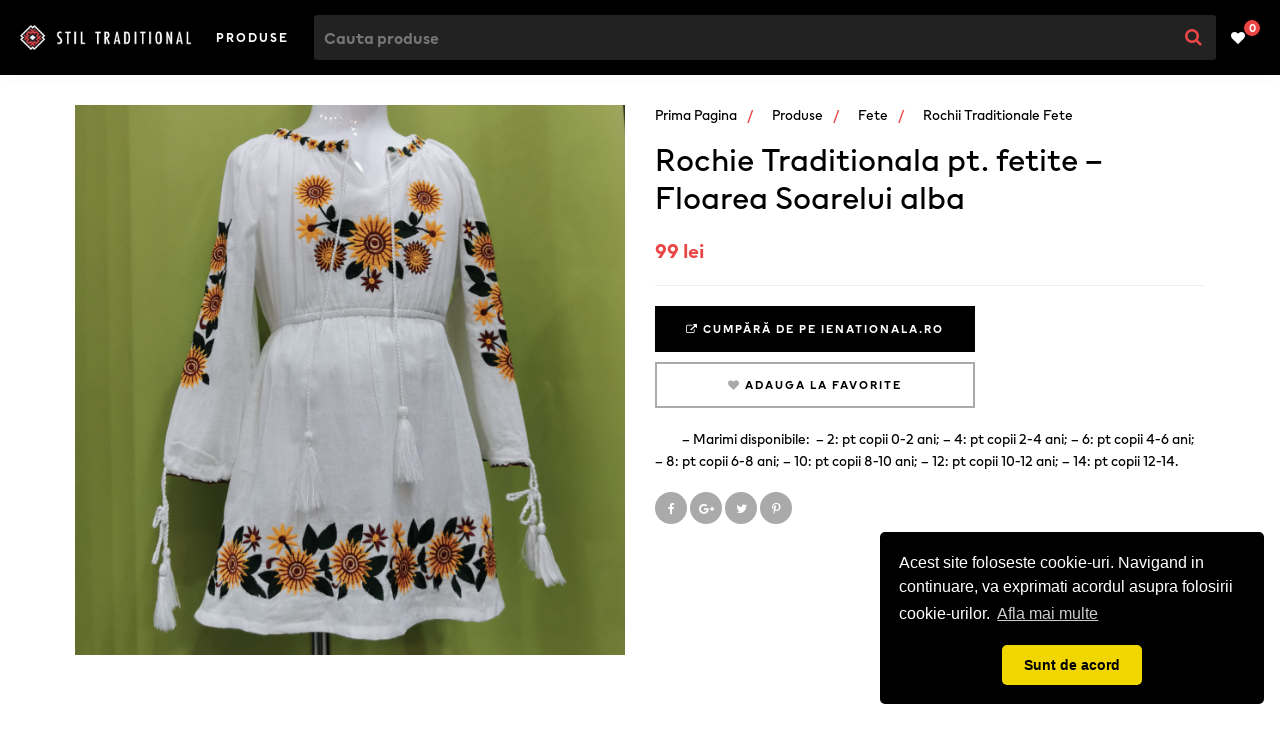

--- FILE ---
content_type: text/html; charset=UTF-8
request_url: https://stiltraditional.com/produse/rochie-traditionala-pt-fetite-floarea-soarelui-alba/
body_size: 15545
content:
<!doctype html><html lang="ro-RO" prefix="og: https://ogp.me/ns#"><head><meta http-equiv="Content-Type" content="text/html; charset=UTF-8"><meta name="viewport" content="width=device-width, initial-scale=1.0, maximum-scale=1.0"><meta name="theme-color" content="#000000"><title>Rochie Traditionala Pt. Fetite - Floarea Soarelui Alba | Colecția 2025 | Stil Tradițional</title><link data-asynced="1" as="style" onload="this.onload=null;this.rel='stylesheet'"  href="https://cdnjs.cloudflare.com/ajax/libs/font-awesome/4.7.0/css/font-awesome.css" rel="preload"><noscript><link href="https://cdnjs.cloudflare.com/ajax/libs/font-awesome/4.7.0/css/font-awesome.css" rel="stylesheet"></noscript><link data-asynced="1" as="style" onload="this.onload=null;this.rel='stylesheet'"  href="https://cdnjs.cloudflare.com/ajax/libs/owl-carousel/1.3.3/owl.carousel.min.css" rel="preload"><noscript><link href="https://cdnjs.cloudflare.com/ajax/libs/owl-carousel/1.3.3/owl.carousel.min.css" rel="stylesheet"></noscript> <script src="https://cdnjs.cloudflare.com/ajax/libs/jquery/3.2.1/jquery.min.js"></script> <script src="https://cdnjs.cloudflare.com/ajax/libs/owl-carousel/1.3.3/owl.carousel.min.js"></script> <meta name="description" content="         - Marimi disponibile:  - 2: pt copii 0-2 ani; - 4: pt copii 2-4 ani; - 6: pt copii 4-6 ani; - 8: pt copii 6-8 ani; - 10: pt copii 8-10 ani; - 12: pt copii 10-12 ani; - 14: pt copii 12-14."/><meta name="robots" content="follow, index, max-snippet:-1, max-video-preview:-1, max-image-preview:large"/><link rel="canonical" href="https://stiltraditional.com/produse/rochie-traditionala-pt-fetite-floarea-soarelui-alba/" /><meta property="og:locale" content="ro_RO" /><meta property="og:type" content="article" /><meta property="og:title" content="Rochie Traditionala Pt. Fetite - Floarea Soarelui Alba | Colecția 2025 | Stil Tradițional" /><meta property="og:description" content="         - Marimi disponibile:  - 2: pt copii 0-2 ani; - 4: pt copii 2-4 ani; - 6: pt copii 4-6 ani; - 8: pt copii 6-8 ani; - 10: pt copii 8-10 ani; - 12: pt copii 10-12 ani; - 14: pt copii 12-14." /><meta property="og:url" content="https://stiltraditional.com/produse/rochie-traditionala-pt-fetite-floarea-soarelui-alba/" /><meta property="og:site_name" content="Stil Tradițional" /><meta property="article:publisher" content="https://www.facebook.com/stiltraditionalcom" /><meta property="og:image" content="https://stiltraditional.com/wp-content/uploads/2020/02/rochie-traditionala-pt-fetite-floarea-soarelui-alba-scaled.jpg" /><meta property="og:image:secure_url" content="https://stiltraditional.com/wp-content/uploads/2020/02/rochie-traditionala-pt-fetite-floarea-soarelui-alba-scaled.jpg" /><meta property="og:image:width" content="768" /><meta property="og:image:height" content="768" /><meta property="og:image:alt" content="Rochie Traditionala pt. fetite - Floarea Soarelui alba" /><meta property="og:image:type" content="image/jpeg" /><meta name="twitter:card" content="summary_large_image" /><meta name="twitter:title" content="Rochie Traditionala Pt. Fetite - Floarea Soarelui Alba | Colecția 2025 | Stil Tradițional" /><meta name="twitter:description" content="         - Marimi disponibile:  - 2: pt copii 0-2 ani; - 4: pt copii 2-4 ani; - 6: pt copii 4-6 ani; - 8: pt copii 6-8 ani; - 10: pt copii 8-10 ani; - 12: pt copii 10-12 ani; - 14: pt copii 12-14." /><meta name="twitter:image" content="https://stiltraditional.com/wp-content/uploads/2020/02/rochie-traditionala-pt-fetite-floarea-soarelui-alba-scaled.jpg" /><meta name="twitter:label1" content="Written by" /><meta name="twitter:data1" content="mariuca" /><meta name="twitter:label2" content="Time to read" /><meta name="twitter:data2" content="Less than a minute" /> <script type="application/ld+json" class="rank-math-schema">{"@context":"https://schema.org","@graph":[{"@type":"BreadcrumbList","@id":"https://stiltraditional.com/produse/rochie-traditionala-pt-fetite-floarea-soarelui-alba/#breadcrumb","itemListElement":[{"@type":"ListItem","position":"1","item":{"@id":"https://stiltraditional.com","name":"Prima pagina"}},{"@type":"ListItem","position":"2","item":{"@id":"https://stiltraditional.com/produse/","name":"Produse"}},{"@type":"ListItem","position":"3","item":{"@id":"https://stiltraditional.com/categorie/fete/","name":"Fete"}},{"@type":"ListItem","position":"4","item":{"@id":"https://stiltraditional.com/categorie/rochii-traditionale-fete/","name":"Rochii traditionale Fete"}},{"@type":"ListItem","position":"5","item":{"@id":"https://stiltraditional.com/produse/rochie-traditionala-pt-fetite-floarea-soarelui-alba/","name":"Rochie Traditionala pt. fetite &#8211; Floarea Soarelui alba"}}]}]}</script> <link rel="alternate" type="application/rss+xml" title="Flux comentarii Stil Tradițional &raquo; Rochie Traditionala pt. fetite &#8211; Floarea Soarelui alba" href="https://stiltraditional.com/produse/rochie-traditionala-pt-fetite-floarea-soarelui-alba/feed/" /><link rel="alternate" title="oEmbed (JSON)" type="application/json+oembed" href="https://stiltraditional.com/wp-json/oembed/1.0/embed?url=https%3A%2F%2Fstiltraditional.com%2Fproduse%2Frochie-traditionala-pt-fetite-floarea-soarelui-alba%2F" /><link rel="alternate" title="oEmbed (XML)" type="text/xml+oembed" href="https://stiltraditional.com/wp-json/oembed/1.0/embed?url=https%3A%2F%2Fstiltraditional.com%2Fproduse%2Frochie-traditionala-pt-fetite-floarea-soarelui-alba%2F&#038;format=xml" /><style id='wp-img-auto-sizes-contain-inline-css' type='text/css'>img:is([sizes=auto i],[sizes^="auto," i]){contain-intrinsic-size:3000px 1500px}
/*# sourceURL=wp-img-auto-sizes-contain-inline-css */</style><style id="litespeed-ccss">@media screen{*{-webkit-box-sizing:border-box;-moz-box-sizing:border-box;box-sizing:border-box;margin:0;padding:0}*:before,*:after{-webkit-box-sizing:border-box;-moz-box-sizing:border-box;box-sizing:border-box}html{overflow-y:scroll}body{font:14px HMSans,Arial,Helvetica,sans-serif;color:#000;background:#fff;font-weight:400}a{text-decoration:none;color:#000;outline:none}ul{list-style:none}input{font:16px HMSans,Arial,Helvetica,sans-serif;color:#000}.wrapper{margin:0 auto;padding:0 20px}.section_title{font-size:26px;margin-bottom:0;font-weight:400;text-align:center}.subsection_title{font-size:20px;margin-bottom:20px}.main_header{padding:15px 20px;background:#000;position:relative;box-shadow:0 2px 15px rgba(0,0,0,.03);z-index:2}.header_wrapper{-webkit-align-items:center;-ms-flex-align:center;align-items:center;display:-webkit-flex;display:-ms-flexbox;display:flex;-webkit-flex-flow:row wrap;-ms-flex-flow:row wrap;flex-flow:row wrap}.header_wrapper .col{flex-grow:1;-webkit-flex-grow:1;-ms-flex-grow:1}.header_wrapper .col_logo{order:1;-webkit-order:1;-ms-order:1}.header_wrapper .col_cat{order:2;-webkit-order:2;-ms-order:2;text-align:center;padding:0 15px}.header_wrapper .col_search{order:4;-webkit-order:4;-ms-order:4;flex-basis:100%;-webkit-flex-basis:100%;-ms-flex-basis:100%;padding-top:5px}.header_wrapper .col_wishlist{order:3;-webkit-order:3;-ms-order:3}.header_wrapper .logo a{display:block;font-size:16px;letter-spacing:4px;line-height:24px;text-transform:uppercase;color:#fff}.header_wrapper .logo img{display:block;width:100%;height:auto}.header_wrapper .search_form{background:#222;border-radius:3px;overflow:hidden;position:relative}.header_wrapper .search_form input.text{width:100%;font-size:16px;font-weight:700;padding:10px 60px 10px 10px;border:none;background:0 0;outline:none;height:45px;color:#fff}.header_wrapper .search_form button.btn{position:absolute;right:0;top:0;display:block!important;font-size:18px;border:none;background:0 0;color:#1b1bed;width:45px;height:45px}.header_wrapper .wishlist_link{display:block;float:right;position:relative;padding-right:15px;color:#fff}.header_wrapper .wishlist_link .simplefavorites-user-count{font-size:11px;line-height:1;font-weight:700;color:#fff;border-radius:50%;background:#1b1bed;position:absolute;right:0;top:-8px;width:16px;height:16px;text-align:center;padding-top:3px}.main-nav{text-align:center;white-space:nowrap}.main-nav>.menu-item{display:inline-block}.main-nav>.menu-item>a{display:inline-block;padding:13px 10px;font-size:12px;text-transform:uppercase;letter-spacing:2px;font-weight:700;color:#fff}.main-nav>.menu-item>.sub-menu{position:absolute;top:100%;left:0;width:100%;background:#fff;display:none;z-index:99999;padding:10px 20px 20px;box-shadow:0 15px 20px rgba(0,0,0,.1);text-align:left}.main-nav>.menu-item>.sub-menu>.menu-item{width:50%}.main-nav>.menu-item>.sub-menu>.menu-item>a{display:block;background:#fff;padding:15px 10px;position:relative}.main-nav>.menu-item>.sub-menu>.menu-item.menu-item-has-children>a:after{display:inline-block;content:"\f0da";color:#e1e1e1;position:absolute;right:10px;top:50%;margin-top:-8px;z-index:9;font:normal normal normal 16px/1 FontAwesome;text-rendering:auto;-webkit-font-smoothing:antialiased}.main-nav>.menu-item>.sub-menu>.menu-item>.sub-menu{display:none;position:absolute;left:50%;right:20px;bottom:20px;top:10px;padding:10px;overflow:auto;background:#fff;border:1px solid #e3e3e3}.main-nav>.menu-item>.sub-menu>.menu-item>.sub-menu>.menu-item>a{display:block;padding:5px 10px}.list_products{padding:20px 0 30px}.breadcrumbs{font-size:14px;margin-bottom:10px}.breadcrumbs a{display:inline-block;text-transform:capitalize}.breadcrumbs a:after{display:inline-block;content:"/";color:#1b1bed;padding:0 10px}.breadcrumbs a:last-child:after{display:none}.list_products .wrapper_products{margin:-10px;margin-bottom:20px}.list_products .wrapper_products:after{display:block;content:"";clear:both;height:0}.list_products .product{float:left;position:relative;padding:10px;width:50%}.list_products .thumb{display:block;overflow:hidden;position:relative;padding-bottom:149%;height:0;border:1px solid #f4f4f4;border-bottom:none}.list_products .thumb:after{display:block;content:"";position:absolute;left:0;top:0;right:0;bottom:0;background:rgba(0,0,0,.03)}.list_products .thumb img{display:block;position:absolute;left:50%;top:50%;height:auto;max-width:100%;-webkit-transform:translate(-50%,-50%);transform:translate(-50%,-50%)}.list_products .product .meta .text{display:none}.product_single{padding:30px 20px}.product_single:after{display:block;content:"";height:0;clear:both}.product_single .left{margin-bottom:30px;position:relative}.product_single .image{margin:-30px -20px 0}.product_single .image .wp-post-image{max-width:100%;height:auto;display:block;margin:0 auto}.product_single .section_title{margin-bottom:5px;text-align:center;line-height:1.2}.product_single .price{font-weight:700;color:#1b1bed;margin-bottom:20px;font-size:20px}.product_single .price .old_price{color:#000;text-decoration:line-through}.product_single .brand{margin-bottom:20px}.product_single .cta{margin-bottom:10px;padding-top:20px;border-top:1px solid #efefef;text-align:center}.product_single .cta a{color:#fff;display:block;background:#000;padding:15px 30px;font-size:11px;text-transform:uppercase;letter-spacing:2px;font-weight:700}.product_single .cta_second{margin-bottom:20px;text-align:center}.product_single .cta_second a{color:#000;display:block;background:#fff;padding:13px 30px;font-size:11px;text-transform:uppercase;letter-spacing:2px;font-weight:700;border:2px solid #aaa}.product_single .cta_second .fa{color:#aaa}.product_single .entry .description{margin-bottom:20px;display:block}.product_single .entry p{margin-bottom:20px;line-height:1.6}.product_single .social_share .social_icon{background:#aaa;border-radius:50%;width:32px;height:32px;color:#fff;text-align:center;display:inline-block;padding-top:8px;font-size:12px}@media (min-width:768px){.wrapper{width:728px}.section_title{font-size:32px}.header_wrapper{-webkit-flex-flow:row nowrap;-ms-flex-flow:row nowrap;flex-flow:row nowrap}.header_wrapper .col{flex-grow:0;-webkit-flex-grow:0;-ms-flex-grow:0}.header_wrapper .col_search{order:3;-webkit-order:3;-ms-order:3;flex-grow:2;-webkit-flex-grow:2;-ms-flex-grow:2;padding-top:0;padding-right:15px}.header_wrapper .col_wishlist{order:4;-webkit-order:4;-ms-order:4}.main-nav>.menu-item>.sub-menu>.menu-item{width:300px}.main-nav>.menu-item>.sub-menu>.menu-item>.sub-menu{left:320px;padding:20px;width:calc(100% - 340px);max-width:890px;right:auto;-webkit-column-count:3;-moz-column-count:3;column-count:3}.list_products .product{width:33.33%}.breadcrumbs{margin-bottom:15px}.product_single{padding:30px 20px}.product_single .left{margin-bottom:0;float:left;width:50%;padding-right:15px}.product_single .right{float:right;width:50%;padding-left:15px}.product_single .image{margin:0}.product_single .cta a{max-width:320px}.product_single .cta_second a{max-width:320px}}@media (min-width:1024px){.wrapper{width:980px}.list_products .product{width:25%}}@media (min-width:1200px){.wrapper{width:1170px}.list_products{padding:40px 0}}}.fa{display:inline-block;font:normal normal normal 14px/1 FontAwesome;font-size:inherit;text-rendering:auto;-webkit-font-smoothing:antialiased;-moz-osx-font-smoothing:grayscale}.fa-search:before{content:"\f002"}.fa-heart:before{content:"\f004"}.fa-external-link:before{content:"\f08e"}.fa-twitter:before{content:"\f099"}.fa-facebook:before{content:"\f09a"}.fa-google-plus:before{content:"\f0d5"}.fa-pinterest-p:before{content:"\f231"}ul{box-sizing:border-box}:root{--wp--preset--font-size--normal:16px;--wp--preset--font-size--huge:42px}body{--wp--preset--color--black:#000;--wp--preset--color--cyan-bluish-gray:#abb8c3;--wp--preset--color--white:#fff;--wp--preset--color--pale-pink:#f78da7;--wp--preset--color--vivid-red:#cf2e2e;--wp--preset--color--luminous-vivid-orange:#ff6900;--wp--preset--color--luminous-vivid-amber:#fcb900;--wp--preset--color--light-green-cyan:#7bdcb5;--wp--preset--color--vivid-green-cyan:#00d084;--wp--preset--color--pale-cyan-blue:#8ed1fc;--wp--preset--color--vivid-cyan-blue:#0693e3;--wp--preset--color--vivid-purple:#9b51e0;--wp--preset--gradient--vivid-cyan-blue-to-vivid-purple:linear-gradient(135deg,rgba(6,147,227,1) 0%,#9b51e0 100%);--wp--preset--gradient--light-green-cyan-to-vivid-green-cyan:linear-gradient(135deg,#7adcb4 0%,#00d082 100%);--wp--preset--gradient--luminous-vivid-amber-to-luminous-vivid-orange:linear-gradient(135deg,rgba(252,185,0,1) 0%,rgba(255,105,0,1) 100%);--wp--preset--gradient--luminous-vivid-orange-to-vivid-red:linear-gradient(135deg,rgba(255,105,0,1) 0%,#cf2e2e 100%);--wp--preset--gradient--very-light-gray-to-cyan-bluish-gray:linear-gradient(135deg,#eee 0%,#a9b8c3 100%);--wp--preset--gradient--cool-to-warm-spectrum:linear-gradient(135deg,#4aeadc 0%,#9778d1 20%,#cf2aba 40%,#ee2c82 60%,#fb6962 80%,#fef84c 100%);--wp--preset--gradient--blush-light-purple:linear-gradient(135deg,#ffceec 0%,#9896f0 100%);--wp--preset--gradient--blush-bordeaux:linear-gradient(135deg,#fecda5 0%,#fe2d2d 50%,#6b003e 100%);--wp--preset--gradient--luminous-dusk:linear-gradient(135deg,#ffcb70 0%,#c751c0 50%,#4158d0 100%);--wp--preset--gradient--pale-ocean:linear-gradient(135deg,#fff5cb 0%,#b6e3d4 50%,#33a7b5 100%);--wp--preset--gradient--electric-grass:linear-gradient(135deg,#caf880 0%,#71ce7e 100%);--wp--preset--gradient--midnight:linear-gradient(135deg,#020381 0%,#2874fc 100%);--wp--preset--font-size--small:13px;--wp--preset--font-size--medium:20px;--wp--preset--font-size--large:36px;--wp--preset--font-size--x-large:42px;--wp--preset--spacing--20:.44rem;--wp--preset--spacing--30:.67rem;--wp--preset--spacing--40:1rem;--wp--preset--spacing--50:1.5rem;--wp--preset--spacing--60:2.25rem;--wp--preset--spacing--70:3.38rem;--wp--preset--spacing--80:5.06rem;--wp--preset--shadow--natural:6px 6px 9px rgba(0,0,0,.2);--wp--preset--shadow--deep:12px 12px 50px rgba(0,0,0,.4);--wp--preset--shadow--sharp:6px 6px 0px rgba(0,0,0,.2);--wp--preset--shadow--outlined:6px 6px 0px -3px rgba(255,255,255,1),6px 6px rgba(0,0,0,1);--wp--preset--shadow--crisp:6px 6px 0px rgba(0,0,0,1)}.header_wrapper .wishlist_link .simplefavorites-user-count{background-color:#ea4646}.header_wrapper .search_form button.btn,.breadcrumbs a:after,.product_single .price{color:#ea4646}</style><link rel="preload" data-asynced="1" data-optimized="2" as="style" onload="this.onload=null;this.rel='stylesheet'" href="https://stiltraditional.com/wp-content/litespeed/css/a6c8b76205982ed7d695acdaa0af1aaa.css?ver=87663" /><script>!function(a){"use strict";var b=function(b,c,d){function e(a){return h.body?a():void setTimeout(function(){e(a)})}function f(){i.addEventListener&&i.removeEventListener("load",f),i.media=d||"all"}var g,h=a.document,i=h.createElement("link");if(c)g=c;else{var j=(h.body||h.getElementsByTagName("head")[0]).childNodes;g=j[j.length-1]}var k=h.styleSheets;i.rel="stylesheet",i.href=b,i.media="only x",e(function(){g.parentNode.insertBefore(i,c?g:g.nextSibling)});var l=function(a){for(var b=i.href,c=k.length;c--;)if(k[c].href===b)return a();setTimeout(function(){l(a)})};return i.addEventListener&&i.addEventListener("load",f),i.onloadcssdefined=l,l(f),i};"undefined"!=typeof exports?exports.loadCSS=b:a.loadCSS=b}("undefined"!=typeof global?global:this);!function(a){if(a.loadCSS){var b=loadCSS.relpreload={};if(b.support=function(){try{return a.document.createElement("link").relList.supports("preload")}catch(b){return!1}},b.poly=function(){for(var b=a.document.getElementsByTagName("link"),c=0;c<b.length;c++){var d=b[c];"preload"===d.rel&&"style"===d.getAttribute("as")&&(a.loadCSS(d.href,d,d.getAttribute("media")),d.rel=null)}},!b.support()){b.poly();var c=a.setInterval(b.poly,300);a.addEventListener&&a.addEventListener("load",function(){b.poly(),a.clearInterval(c)}),a.attachEvent&&a.attachEvent("onload",function(){a.clearInterval(c)})}}}(this);</script> <style id='global-styles-inline-css' type='text/css'>:root{--wp--preset--aspect-ratio--square: 1;--wp--preset--aspect-ratio--4-3: 4/3;--wp--preset--aspect-ratio--3-4: 3/4;--wp--preset--aspect-ratio--3-2: 3/2;--wp--preset--aspect-ratio--2-3: 2/3;--wp--preset--aspect-ratio--16-9: 16/9;--wp--preset--aspect-ratio--9-16: 9/16;--wp--preset--color--black: #000000;--wp--preset--color--cyan-bluish-gray: #abb8c3;--wp--preset--color--white: #ffffff;--wp--preset--color--pale-pink: #f78da7;--wp--preset--color--vivid-red: #cf2e2e;--wp--preset--color--luminous-vivid-orange: #ff6900;--wp--preset--color--luminous-vivid-amber: #fcb900;--wp--preset--color--light-green-cyan: #7bdcb5;--wp--preset--color--vivid-green-cyan: #00d084;--wp--preset--color--pale-cyan-blue: #8ed1fc;--wp--preset--color--vivid-cyan-blue: #0693e3;--wp--preset--color--vivid-purple: #9b51e0;--wp--preset--gradient--vivid-cyan-blue-to-vivid-purple: linear-gradient(135deg,rgb(6,147,227) 0%,rgb(155,81,224) 100%);--wp--preset--gradient--light-green-cyan-to-vivid-green-cyan: linear-gradient(135deg,rgb(122,220,180) 0%,rgb(0,208,130) 100%);--wp--preset--gradient--luminous-vivid-amber-to-luminous-vivid-orange: linear-gradient(135deg,rgb(252,185,0) 0%,rgb(255,105,0) 100%);--wp--preset--gradient--luminous-vivid-orange-to-vivid-red: linear-gradient(135deg,rgb(255,105,0) 0%,rgb(207,46,46) 100%);--wp--preset--gradient--very-light-gray-to-cyan-bluish-gray: linear-gradient(135deg,rgb(238,238,238) 0%,rgb(169,184,195) 100%);--wp--preset--gradient--cool-to-warm-spectrum: linear-gradient(135deg,rgb(74,234,220) 0%,rgb(151,120,209) 20%,rgb(207,42,186) 40%,rgb(238,44,130) 60%,rgb(251,105,98) 80%,rgb(254,248,76) 100%);--wp--preset--gradient--blush-light-purple: linear-gradient(135deg,rgb(255,206,236) 0%,rgb(152,150,240) 100%);--wp--preset--gradient--blush-bordeaux: linear-gradient(135deg,rgb(254,205,165) 0%,rgb(254,45,45) 50%,rgb(107,0,62) 100%);--wp--preset--gradient--luminous-dusk: linear-gradient(135deg,rgb(255,203,112) 0%,rgb(199,81,192) 50%,rgb(65,88,208) 100%);--wp--preset--gradient--pale-ocean: linear-gradient(135deg,rgb(255,245,203) 0%,rgb(182,227,212) 50%,rgb(51,167,181) 100%);--wp--preset--gradient--electric-grass: linear-gradient(135deg,rgb(202,248,128) 0%,rgb(113,206,126) 100%);--wp--preset--gradient--midnight: linear-gradient(135deg,rgb(2,3,129) 0%,rgb(40,116,252) 100%);--wp--preset--font-size--small: 13px;--wp--preset--font-size--medium: 20px;--wp--preset--font-size--large: 36px;--wp--preset--font-size--x-large: 42px;--wp--preset--spacing--20: 0.44rem;--wp--preset--spacing--30: 0.67rem;--wp--preset--spacing--40: 1rem;--wp--preset--spacing--50: 1.5rem;--wp--preset--spacing--60: 2.25rem;--wp--preset--spacing--70: 3.38rem;--wp--preset--spacing--80: 5.06rem;--wp--preset--shadow--natural: 6px 6px 9px rgba(0, 0, 0, 0.2);--wp--preset--shadow--deep: 12px 12px 50px rgba(0, 0, 0, 0.4);--wp--preset--shadow--sharp: 6px 6px 0px rgba(0, 0, 0, 0.2);--wp--preset--shadow--outlined: 6px 6px 0px -3px rgb(255, 255, 255), 6px 6px rgb(0, 0, 0);--wp--preset--shadow--crisp: 6px 6px 0px rgb(0, 0, 0);}:where(.is-layout-flex){gap: 0.5em;}:where(.is-layout-grid){gap: 0.5em;}body .is-layout-flex{display: flex;}.is-layout-flex{flex-wrap: wrap;align-items: center;}.is-layout-flex > :is(*, div){margin: 0;}body .is-layout-grid{display: grid;}.is-layout-grid > :is(*, div){margin: 0;}:where(.wp-block-columns.is-layout-flex){gap: 2em;}:where(.wp-block-columns.is-layout-grid){gap: 2em;}:where(.wp-block-post-template.is-layout-flex){gap: 1.25em;}:where(.wp-block-post-template.is-layout-grid){gap: 1.25em;}.has-black-color{color: var(--wp--preset--color--black) !important;}.has-cyan-bluish-gray-color{color: var(--wp--preset--color--cyan-bluish-gray) !important;}.has-white-color{color: var(--wp--preset--color--white) !important;}.has-pale-pink-color{color: var(--wp--preset--color--pale-pink) !important;}.has-vivid-red-color{color: var(--wp--preset--color--vivid-red) !important;}.has-luminous-vivid-orange-color{color: var(--wp--preset--color--luminous-vivid-orange) !important;}.has-luminous-vivid-amber-color{color: var(--wp--preset--color--luminous-vivid-amber) !important;}.has-light-green-cyan-color{color: var(--wp--preset--color--light-green-cyan) !important;}.has-vivid-green-cyan-color{color: var(--wp--preset--color--vivid-green-cyan) !important;}.has-pale-cyan-blue-color{color: var(--wp--preset--color--pale-cyan-blue) !important;}.has-vivid-cyan-blue-color{color: var(--wp--preset--color--vivid-cyan-blue) !important;}.has-vivid-purple-color{color: var(--wp--preset--color--vivid-purple) !important;}.has-black-background-color{background-color: var(--wp--preset--color--black) !important;}.has-cyan-bluish-gray-background-color{background-color: var(--wp--preset--color--cyan-bluish-gray) !important;}.has-white-background-color{background-color: var(--wp--preset--color--white) !important;}.has-pale-pink-background-color{background-color: var(--wp--preset--color--pale-pink) !important;}.has-vivid-red-background-color{background-color: var(--wp--preset--color--vivid-red) !important;}.has-luminous-vivid-orange-background-color{background-color: var(--wp--preset--color--luminous-vivid-orange) !important;}.has-luminous-vivid-amber-background-color{background-color: var(--wp--preset--color--luminous-vivid-amber) !important;}.has-light-green-cyan-background-color{background-color: var(--wp--preset--color--light-green-cyan) !important;}.has-vivid-green-cyan-background-color{background-color: var(--wp--preset--color--vivid-green-cyan) !important;}.has-pale-cyan-blue-background-color{background-color: var(--wp--preset--color--pale-cyan-blue) !important;}.has-vivid-cyan-blue-background-color{background-color: var(--wp--preset--color--vivid-cyan-blue) !important;}.has-vivid-purple-background-color{background-color: var(--wp--preset--color--vivid-purple) !important;}.has-black-border-color{border-color: var(--wp--preset--color--black) !important;}.has-cyan-bluish-gray-border-color{border-color: var(--wp--preset--color--cyan-bluish-gray) !important;}.has-white-border-color{border-color: var(--wp--preset--color--white) !important;}.has-pale-pink-border-color{border-color: var(--wp--preset--color--pale-pink) !important;}.has-vivid-red-border-color{border-color: var(--wp--preset--color--vivid-red) !important;}.has-luminous-vivid-orange-border-color{border-color: var(--wp--preset--color--luminous-vivid-orange) !important;}.has-luminous-vivid-amber-border-color{border-color: var(--wp--preset--color--luminous-vivid-amber) !important;}.has-light-green-cyan-border-color{border-color: var(--wp--preset--color--light-green-cyan) !important;}.has-vivid-green-cyan-border-color{border-color: var(--wp--preset--color--vivid-green-cyan) !important;}.has-pale-cyan-blue-border-color{border-color: var(--wp--preset--color--pale-cyan-blue) !important;}.has-vivid-cyan-blue-border-color{border-color: var(--wp--preset--color--vivid-cyan-blue) !important;}.has-vivid-purple-border-color{border-color: var(--wp--preset--color--vivid-purple) !important;}.has-vivid-cyan-blue-to-vivid-purple-gradient-background{background: var(--wp--preset--gradient--vivid-cyan-blue-to-vivid-purple) !important;}.has-light-green-cyan-to-vivid-green-cyan-gradient-background{background: var(--wp--preset--gradient--light-green-cyan-to-vivid-green-cyan) !important;}.has-luminous-vivid-amber-to-luminous-vivid-orange-gradient-background{background: var(--wp--preset--gradient--luminous-vivid-amber-to-luminous-vivid-orange) !important;}.has-luminous-vivid-orange-to-vivid-red-gradient-background{background: var(--wp--preset--gradient--luminous-vivid-orange-to-vivid-red) !important;}.has-very-light-gray-to-cyan-bluish-gray-gradient-background{background: var(--wp--preset--gradient--very-light-gray-to-cyan-bluish-gray) !important;}.has-cool-to-warm-spectrum-gradient-background{background: var(--wp--preset--gradient--cool-to-warm-spectrum) !important;}.has-blush-light-purple-gradient-background{background: var(--wp--preset--gradient--blush-light-purple) !important;}.has-blush-bordeaux-gradient-background{background: var(--wp--preset--gradient--blush-bordeaux) !important;}.has-luminous-dusk-gradient-background{background: var(--wp--preset--gradient--luminous-dusk) !important;}.has-pale-ocean-gradient-background{background: var(--wp--preset--gradient--pale-ocean) !important;}.has-electric-grass-gradient-background{background: var(--wp--preset--gradient--electric-grass) !important;}.has-midnight-gradient-background{background: var(--wp--preset--gradient--midnight) !important;}.has-small-font-size{font-size: var(--wp--preset--font-size--small) !important;}.has-medium-font-size{font-size: var(--wp--preset--font-size--medium) !important;}.has-large-font-size{font-size: var(--wp--preset--font-size--large) !important;}.has-x-large-font-size{font-size: var(--wp--preset--font-size--x-large) !important;}
/*# sourceURL=global-styles-inline-css */</style><style id='classic-theme-styles-inline-css' type='text/css'>/*! This file is auto-generated */
.wp-block-button__link{color:#fff;background-color:#32373c;border-radius:9999px;box-shadow:none;text-decoration:none;padding:calc(.667em + 2px) calc(1.333em + 2px);font-size:1.125em}.wp-block-file__button{background:#32373c;color:#fff;text-decoration:none}
/*# sourceURL=/wp-includes/css/classic-themes.min.css */</style> <script type="text/javascript" src="https://stiltraditional.com/wp-includes/js/jquery/jquery.min.js?ver=3.7.1" id="jquery-core-js"></script> <script data-optimized="1" type="text/javascript" src="https://stiltraditional.com/wp-content/litespeed/js/00a29601fb3e9f8945575ce99693483c.js?ver=4631c" id="jquery-migrate-js"></script> <script type="text/javascript" id="favorites-js-extra">/*  */
var favorites_data = {"ajaxurl":"https://stiltraditional.com/wp-admin/admin-ajax.php","nonce":"c451f618fb","favorite":"\u003Ci class=\"fa fa-heart\"\u003E\u003C/i\u003E \u003Cspan class=\"text\"\u003EAdauga la favorite\u003C/span\u003E","favorited":"\u003Ci class=\"fa fa-heart active\"\u003E\u003C/i\u003E \u003Cspan class=\"text\"\u003ESterge de la favorite\u003C/span\u003E","includecount":"","indicate_loading":"1","loading_text":"Loading","loading_image":"","loading_image_active":"","loading_image_preload":"","cache_enabled":"1","button_options":{"button_type":"custom","custom_colors":false,"box_shadow":false,"include_count":false,"default":{"background_default":false,"border_default":false,"text_default":false,"icon_default":false,"count_default":false},"active":{"background_active":false,"border_active":false,"text_active":false,"icon_active":false,"count_active":false}},"authentication_modal_content":"\u003Cp\u003EPlease login to add favorites.\u003C/p\u003E\n\u003Cp\u003E\u003Ca href=\"#\" data-favorites-modal-close\u003EDismiss this notice\u003C/a\u003E\u003C/p\u003E\n","authentication_redirect":"","dev_mode":"","logged_in":"","user_id":"0","authentication_redirect_url":"https://stiltraditional.com/wp-login.php"};
//# sourceURL=favorites-js-extra
/*  */</script> <script data-optimized="1" type="text/javascript" src="https://stiltraditional.com/wp-content/litespeed/js/111a5741b5dbeeb4556735d8c8bdf3ea.js?ver=0b76d" id="favorites-js"></script> <link rel="https://api.w.org/" href="https://stiltraditional.com/wp-json/" /><link rel="alternate" title="JSON" type="application/json" href="https://stiltraditional.com/wp-json/wp/v2/product/133827" /><link rel="EditURI" type="application/rsd+xml" title="RSD" href="https://stiltraditional.com/xmlrpc.php?rsd" /><meta name="generator" content="WordPress 6.9" /><link rel='shortlink' href='https://stiltraditional.com/?p=133827' /><link rel="icon" href="https://stiltraditional.com/wp-content/uploads/2020/02/cropped-icon-32x32.png" sizes="32x32" /><link rel="icon" href="https://stiltraditional.com/wp-content/uploads/2020/02/cropped-icon-192x192.png" sizes="192x192" /><link rel="apple-touch-icon" href="https://stiltraditional.com/wp-content/uploads/2020/02/cropped-icon-180x180.png" /><meta name="msapplication-TileImage" content="https://stiltraditional.com/wp-content/uploads/2020/02/cropped-icon-270x270.png" /><style>a.btn:hover,
			.header_wrapper .wishlist_link .simplefavorites-user-count,
			.page_nav li a:hover, 
			.page_nav li.active a,
			.product_single .cta a:hover,
			.product_single .social_share .social_icon:hover,
			.blog_single .social_share .social_icon:hover,
			.list_products .thumb .discount,
			.instagram_gallery .overlayer,
			.product_single .left .discount,
			.filter .list_categories .current-cat > a:before,
			.filter .list_attributes li.selected:before {background-color: #ea4646;}
			.header_wrapper .search_form button.btn,
			.main-nav > .menu-item > .sub-menu > .menu-item.menu-item-has-children.hover > a:after,
			.list_products .ui-tabs-active a,
			.breadcrumbs a:after,
			.list_products .meta .fa.active,
			.filter_search .search_btn,
			.product_single .price,
			.product_single .cta_second .fa.active,
			.product_single .entry a { color: #ea4646; }</style> <script async src="https://www.googletagmanager.com/gtag/js?id=UA-262072-88"></script> <script>window.dataLayer = window.dataLayer || [];
			function gtag(){dataLayer.push(arguments);}
			gtag('js', new Date());
			gtag('config', 'UA-262072-88');</script> <link data-asynced="1" as="style" onload="this.onload=null;this.rel='stylesheet'"  rel="preload" type="text/css" href="//cdnjs.cloudflare.com/ajax/libs/cookieconsent2/3.0.3/cookieconsent.min.css" /><noscript><link rel="stylesheet" type="text/css" href="//cdnjs.cloudflare.com/ajax/libs/cookieconsent2/3.0.3/cookieconsent.min.css" /></noscript> <script src="//cdnjs.cloudflare.com/ajax/libs/cookieconsent2/3.0.3/cookieconsent.min.js"></script> <script>window.addEventListener("load", function(){
				window.cookieconsent.initialise({
					"palette": {
						"popup": {
							"background": "#000"
						},
						"button": {
							"background": "#f1d600"
						}
					},
					"theme": "classic",
					"position": "bottom-right",
					"content": {
						"message": "Acest site foloseste cookie-uri. Navigand in continuare, va exprimati acordul asupra folosirii cookie-urilor.",
						"dismiss": "Sunt de acord",
						"link": "Afla mai multe",
						"href": "https://stiltraditional.com/termeni-conditii/"
					}
				})});</script>  <script>!function(f,b,e,v,n,t,s)
			{if(f.fbq)return;n=f.fbq=function(){n.callMethod?
				n.callMethod.apply(n,arguments):n.queue.push(arguments)};
			 if(!f._fbq)f._fbq=n;n.push=n;n.loaded=!0;n.version='2.0';
			 n.queue=[];t=b.createElement(e);t.async=!0;
			 t.src=v;s=b.getElementsByTagName(e)[0];
			 s.parentNode.insertBefore(t,s)}(window, document,'script', 'https://connect.facebook.net/en_US/fbevents.js');
			fbq('init', '723745191455521');
			fbq('track', 'PageView');</script> <noscript><img height="1" width="1" style="display:none" src="https://www.facebook.com/tr?id=723745191455521&ev=PageView&noscript=1"  /></noscript></head><body class="wp-singular product-template-default single single-product postid-133827 wp-theme-wpdaff"><header class="main_header"><div class="header_wrapper"><div class="col col_logo"><h1 class="logo">
<a href="/" title="Catalog online de produse Tradiționale Românești">
<img data-lazyloaded="1" src="[data-uri]" data-src="https://stiltraditional.com/wp-content/uploads/2020/02/logo-dark@2x.png" alt="Stil Tradițional" style="max-width:233px"><noscript><img src="https://stiltraditional.com/wp-content/uploads/2020/02/logo-dark@2x.png" alt="Stil Tradițional" style="max-width:233px"></noscript>
</a></h1></div><div class="col col_cat"><ul id="menu-header-menu" class="main-nav"><li id="menu-item-437" class="menu-item menu-item-type-custom menu-item-object-custom menu-item-has-children menu-item-437"><a href="https://stiltraditional.com/produse/">Produse</a><ul class="sub-menu"><li id="menu-item-134247" class="menu-item menu-item-type-taxonomy menu-item-object-product_cat menu-item-has-children menu-item-134247"><a href="https://stiltraditional.com/categorie/femei/">Femei</a><ul class="sub-menu"><li id="menu-item-134256" class="menu-item menu-item-type-taxonomy menu-item-object-product_cat menu-item-134256"><a href="https://stiltraditional.com/categorie/ii-traditionale/">Ii traditionale</a></li><li id="menu-item-134258" class="menu-item menu-item-type-taxonomy menu-item-object-product_cat menu-item-134258"><a href="https://stiltraditional.com/categorie/ii-traditionale-marimi-mari/">Ii traditionale Marimi mari</a></li><li id="menu-item-134257" class="menu-item menu-item-type-taxonomy menu-item-object-product_cat menu-item-134257"><a href="https://stiltraditional.com/categorie/ii-lucrate-manual/">Ii lucrate manual</a></li><li id="menu-item-134262" class="menu-item menu-item-type-taxonomy menu-item-object-product_cat menu-item-134262"><a href="https://stiltraditional.com/categorie/rochii/">Rochii traditionale</a></li><li id="menu-item-134263" class="menu-item menu-item-type-taxonomy menu-item-object-product_cat menu-item-134263"><a href="https://stiltraditional.com/categorie/rochii-traditionale-marimi-mari/">Rochii traditionale Marimi mari</a></li><li id="menu-item-134255" class="menu-item menu-item-type-taxonomy menu-item-object-product_cat menu-item-134255"><a href="https://stiltraditional.com/categorie/fuste/">Fuste traditionale</a></li><li id="menu-item-134266" class="menu-item menu-item-type-taxonomy menu-item-object-product_cat menu-item-134266"><a href="https://stiltraditional.com/categorie/veste/">Veste traditionale</a></li><li id="menu-item-134264" class="menu-item menu-item-type-taxonomy menu-item-object-product_cat menu-item-134264"><a href="https://stiltraditional.com/categorie/sacouri/">Sacouri traditionale</a></li><li id="menu-item-134248" class="menu-item menu-item-type-taxonomy menu-item-object-product_cat menu-item-134248"><a href="https://stiltraditional.com/categorie/bluze-traditionale/">Bluze traditionale</a></li><li id="menu-item-134249" class="menu-item menu-item-type-taxonomy menu-item-object-product_cat menu-item-134249"><a href="https://stiltraditional.com/categorie/bluze-traditionale-marimi-mari/">Bluze traditionale Marimi mari</a></li><li id="menu-item-134251" class="menu-item menu-item-type-taxonomy menu-item-object-product_cat menu-item-134251"><a href="https://stiltraditional.com/categorie/camasi-traditionale/">Camasi traditionale</a></li><li id="menu-item-134252" class="menu-item menu-item-type-taxonomy menu-item-object-product_cat menu-item-134252"><a href="https://stiltraditional.com/categorie/compleuri-traditionale/">Compleuri traditionale</a></li><li id="menu-item-134253" class="menu-item menu-item-type-taxonomy menu-item-object-product_cat menu-item-134253"><a href="https://stiltraditional.com/categorie/costume-traditionale/">Costume traditionale</a></li><li id="menu-item-134254" class="menu-item menu-item-type-taxonomy menu-item-object-product_cat menu-item-134254"><a href="https://stiltraditional.com/categorie/fote-traditionale/">Fote traditionale</a></li><li id="menu-item-134259" class="menu-item menu-item-type-taxonomy menu-item-object-product_cat menu-item-134259"><a href="https://stiltraditional.com/categorie/paltoane/">Paltoane traditionale</a></li><li id="menu-item-134260" class="menu-item menu-item-type-taxonomy menu-item-object-product_cat menu-item-134260"><a href="https://stiltraditional.com/categorie/paltoane-traditionale-marimi-mari/">Paltoane traditionale Marimi mari</a></li><li id="menu-item-134261" class="menu-item menu-item-type-taxonomy menu-item-object-product_cat menu-item-134261"><a href="https://stiltraditional.com/categorie/pantaloni/">Pantaloni traditionali</a></li><li id="menu-item-134265" class="menu-item menu-item-type-taxonomy menu-item-object-product_cat menu-item-134265"><a href="https://stiltraditional.com/categorie/seturi-traditionale-femei/">Seturi traditionale Femei</a></li></ul></li><li id="menu-item-134240" class="menu-item menu-item-type-taxonomy menu-item-object-product_cat menu-item-has-children menu-item-134240"><a href="https://stiltraditional.com/categorie/barbati/">Barbati</a><ul class="sub-menu"><li id="menu-item-134242" class="menu-item menu-item-type-taxonomy menu-item-object-product_cat menu-item-134242"><a href="https://stiltraditional.com/categorie/ii-traditionale-barbati/">Ii traditionale barbati</a></li><li id="menu-item-134241" class="menu-item menu-item-type-taxonomy menu-item-object-product_cat menu-item-134241"><a href="https://stiltraditional.com/categorie/camasi-traditionale-barbati/">Camasi traditionale Barbati</a></li><li id="menu-item-134243" class="menu-item menu-item-type-taxonomy menu-item-object-product_cat menu-item-134243"><a href="https://stiltraditional.com/categorie/veste-traditionale-barbati/">Veste traditionale Barbati</a></li></ul></li><li id="menu-item-134267" class="menu-item menu-item-type-taxonomy menu-item-object-product_cat current-product-ancestor menu-item-has-children menu-item-134267"><a href="https://stiltraditional.com/categorie/fete/">Fete</a><ul class="sub-menu"><li id="menu-item-134271" class="menu-item menu-item-type-taxonomy menu-item-object-product_cat menu-item-134271"><a href="https://stiltraditional.com/categorie/ii-traditionale-fete/">Ii traditionale Fete</a></li><li id="menu-item-134272" class="menu-item menu-item-type-taxonomy menu-item-object-product_cat current-product-ancestor current-menu-parent current-product-parent menu-item-134272"><a href="https://stiltraditional.com/categorie/rochii-traditionale-fete/">Rochii traditionale Fete</a></li><li id="menu-item-134270" class="menu-item menu-item-type-taxonomy menu-item-object-product_cat menu-item-134270"><a href="https://stiltraditional.com/categorie/fuste-traditionale-fete/">Fuste traditionale Fete</a></li><li id="menu-item-134268" class="menu-item menu-item-type-taxonomy menu-item-object-product_cat menu-item-134268"><a href="https://stiltraditional.com/categorie/compleuri-traditionale-fete/">Compleuri traditionale Fete</a></li><li id="menu-item-134269" class="menu-item menu-item-type-taxonomy menu-item-object-product_cat menu-item-134269"><a href="https://stiltraditional.com/categorie/costume-traditionale-fete/">Costume traditionale Fete</a></li><li id="menu-item-134273" class="menu-item menu-item-type-taxonomy menu-item-object-product_cat menu-item-134273"><a href="https://stiltraditional.com/categorie/seturi-traditionale-fete/">Seturi traditionale Fete</a></li><li id="menu-item-134274" class="menu-item menu-item-type-taxonomy menu-item-object-product_cat menu-item-134274"><a href="https://stiltraditional.com/categorie/veste-traditionale-fete/">Veste traditionale Fete</a></li></ul></li><li id="menu-item-134234" class="menu-item menu-item-type-taxonomy menu-item-object-product_cat menu-item-has-children menu-item-134234"><a href="https://stiltraditional.com/categorie/baieti/">Baieti</a><ul class="sub-menu"><li id="menu-item-134238" class="menu-item menu-item-type-taxonomy menu-item-object-product_cat menu-item-134238"><a href="https://stiltraditional.com/categorie/ii-traditionale-baieti/">Ii traditionale Baieti</a></li><li id="menu-item-134235" class="menu-item menu-item-type-taxonomy menu-item-object-product_cat menu-item-134235"><a href="https://stiltraditional.com/categorie/camasi-traditionale-baieti/">Camasi traditionale Baieti</a></li><li id="menu-item-134236" class="menu-item menu-item-type-taxonomy menu-item-object-product_cat menu-item-134236"><a href="https://stiltraditional.com/categorie/compleuri-traditionale-baieti/">Compleuri traditionale Baieti</a></li><li id="menu-item-134237" class="menu-item menu-item-type-taxonomy menu-item-object-product_cat menu-item-134237"><a href="https://stiltraditional.com/categorie/costume-traditionale-baieti/">Costume traditionale Baieti</a></li><li id="menu-item-134239" class="menu-item menu-item-type-taxonomy menu-item-object-product_cat menu-item-134239"><a href="https://stiltraditional.com/categorie/veste-traditionale-baieti/">Veste traditionale Baieti</a></li></ul></li><li id="menu-item-134244" class="menu-item menu-item-type-taxonomy menu-item-object-product_cat menu-item-has-children menu-item-134244"><a href="https://stiltraditional.com/categorie/botez-traditional/">Botez traditional</a><ul class="sub-menu"><li id="menu-item-134245" class="menu-item menu-item-type-taxonomy menu-item-object-product_cat menu-item-134245"><a href="https://stiltraditional.com/categorie/set-traditional-botez/">Set Traditional Botez</a></li><li id="menu-item-134246" class="menu-item menu-item-type-taxonomy menu-item-object-product_cat menu-item-134246"><a href="https://stiltraditional.com/categorie/trusou-traditional/">Trusou Traditional</a></li></ul></li><li id="menu-item-134231" class="menu-item menu-item-type-taxonomy menu-item-object-product_cat menu-item-has-children menu-item-134231"><a href="https://stiltraditional.com/categorie/accesorii/">Accesorii</a><ul class="sub-menu"><li id="menu-item-134232" class="menu-item menu-item-type-taxonomy menu-item-object-product_cat menu-item-134232"><a href="https://stiltraditional.com/categorie/brau-traditional/">Brau Traditional</a></li><li id="menu-item-134233" class="menu-item menu-item-type-taxonomy menu-item-object-product_cat menu-item-134233"><a href="https://stiltraditional.com/categorie/genti/">Genti traditionale</a></li></ul></li><li id="menu-item-134275" class="menu-item menu-item-type-taxonomy menu-item-object-product_cat menu-item-has-children menu-item-134275"><a href="https://stiltraditional.com/categorie/seturi-ii-traditionale/">Seturi ii traditionale</a><ul class="sub-menu"><li id="menu-item-134276" class="menu-item menu-item-type-taxonomy menu-item-object-product_cat menu-item-134276"><a href="https://stiltraditional.com/categorie/set-ii-traditionale-mama-fiica/">Set ii traditionale Mama &#8211; Fiica</a></li><li id="menu-item-134277" class="menu-item menu-item-type-taxonomy menu-item-object-product_cat menu-item-134277"><a href="https://stiltraditional.com/categorie/set-ii-traditionale-mama-fiu/">Set ii traditionale Mama &#8211; Fiu</a></li><li id="menu-item-134278" class="menu-item menu-item-type-taxonomy menu-item-object-product_cat menu-item-134278"><a href="https://stiltraditional.com/categorie/set-ii-traditionale-mama-tata/">Set ii traditionale Mama &#8211; Tata</a></li><li id="menu-item-134279" class="menu-item menu-item-type-taxonomy menu-item-object-product_cat menu-item-134279"><a href="https://stiltraditional.com/categorie/set-ii-traditionale-mama-tata-fiica/">Set ii traditionale Mama &#8211; Tata &#8211; Fiica</a></li><li id="menu-item-134280" class="menu-item menu-item-type-taxonomy menu-item-object-product_cat menu-item-134280"><a href="https://stiltraditional.com/categorie/set-ii-traditionale-mama-tata-fiica-fiu/">Set ii traditionale Mama &#8211; Tata &#8211; Fiica &#8211; Fiu</a></li><li id="menu-item-134281" class="menu-item menu-item-type-taxonomy menu-item-object-product_cat menu-item-134281"><a href="https://stiltraditional.com/categorie/set-ii-traditionale-mama-tata-fiu/">Set ii traditionale Mama &#8211; Tata &#8211; Fiu</a></li><li id="menu-item-134282" class="menu-item menu-item-type-taxonomy menu-item-object-product_cat menu-item-134282"><a href="https://stiltraditional.com/categorie/set-ii-traditionale-tata-fiica/">Set ii traditionale Tata &#8211; Fiica</a></li><li id="menu-item-134283" class="menu-item menu-item-type-taxonomy menu-item-object-product_cat menu-item-134283"><a href="https://stiltraditional.com/categorie/set-ii-traditionale-tata-fiu/">Set ii traditionale Tata &#8211; Fiu</a></li></ul></li></ul></li></ul></div><div class="col col_search"><form role="search" method="get" action="/" class="search_form">
<input type="text" name="s" class="text" placeholder="Cauta produse">
<input type="hidden" name="post_type" value="product">
<button type="submit" class="btn"><i class="fa fa-search" aria-hidden="true"></i></button></form></div><div class="col col_wishlist">
<a class="wishlist_link" href="/wishlist/"><i class="fa fa-heart" aria-hidden="true"></i> <span class="simplefavorites-user-count" data-posttypes="all" data-siteid="1">0</span></a></div></div> <script>$(".main-nav > .menu-item-has-children > a").click(
					function(e) {
						e.preventDefault();
						$(this).parent().toggleClass('open').siblings().removeClass('open');
						$(".main-nav .menu-item .sub-menu .menu-item:first-child").addClass('hover');
					}
				);
				$(".main-nav > .menu-item > .sub-menu > .menu-item").hover(
					function () {
						$(this).addClass('hover').siblings().removeClass('hover');
					}
				);</script> </header><section class="product_single wrapper" itemscope itemtype="http://schema.org/Product"><div class="left"><div class="image"><a href="https://event.2performant.com/events/click?ad_type=product_store&unique=3107f03c8&aff_code=58292cc99&campaign_unique=83d5c9361" class="thumb" target="_blank" rel="nofollow external" onclick="fbq('trackCustom', 'LinkClick', {promotion: 'https://stiltraditional.com/produse/rochie-traditionala-pt-fetite-floarea-soarelui-alba/'});"><img data-lazyloaded="1" src="[data-uri]" width="2560" height="2560" data-src="https://stiltraditional.com/wp-content/uploads/2020/02/rochie-traditionala-pt-fetite-floarea-soarelui-alba-scaled.jpg" class="attachment-medium size-medium wp-post-image" alt="Rochie Traditionala pt. fetite - Floarea Soarelui alba" decoding="async" fetchpriority="high" title="Rochie Traditionala pt. fetite - Floarea Soarelui alba 1"><noscript><img width="2560" height="2560" src="https://stiltraditional.com/wp-content/uploads/2020/02/rochie-traditionala-pt-fetite-floarea-soarelui-alba-scaled.jpg" class="attachment-medium size-medium wp-post-image" alt="Rochie Traditionala pt. fetite - Floarea Soarelui alba" decoding="async" fetchpriority="high" title="Rochie Traditionala pt. fetite - Floarea Soarelui alba 1"></noscript></a></div></div><div class="right"><div class="breadcrumbs"><nav aria-label="breadcrumbs" class="rank-math-breadcrumb"><p><a href="https://stiltraditional.com">Prima pagina</a><span class="separator"> &nbsp; </span><a href="https://stiltraditional.com/produse/">Produse</a><span class="separator"> &nbsp; </span><a href="https://stiltraditional.com/categorie/fete/">Fete</a><span class="separator"> &nbsp; </span><a href="https://stiltraditional.com/categorie/rochii-traditionale-fete/">Rochii traditionale Fete</a></p></nav></div><h1 class="section_title" itemprop="name" style="text-align:left">Rochie Traditionala pt. fetite &#8211; Floarea Soarelui alba</h1><p class="brand" itemprop="brand"></p><p class="price" itemprop="offers" itemscope itemtype="http://schema.org/Offer">
<span class="old_price"></span>
<span itemprop="price">99 lei</span><meta itemprop="priceCurrency" content="ROL" /></p><div class="btn cta"><a href="https://event.2performant.com/events/click?ad_type=product_store&unique=3107f03c8&aff_code=58292cc99&campaign_unique=83d5c9361" target="_blank" rel="nofollow external" onclick="fbq('trackCustom', 'LinkClick', {promotion: 'https://stiltraditional.com/produse/rochie-traditionala-pt-fetite-floarea-soarelui-alba/'});"><i class="fa fa-external-link" aria-hidden="true"></i> Cumpără de pe ienationala.ro</a></div><div class="btn cta_second"><a class="simplefavorite-button" data-postid="133827" data-siteid="1" data-groupid="1" data-favoritecount="0" style=""><i class="fa fa-heart"></i> <span class="text">Adauga la favorite</span></a></div><div class="entry">
<span itemprop="description" class="description show-read-more"><p>         &#8211; Marimi disponibile:  &#8211; 2: pt copii 0-2 ani; &#8211; 4: pt copii 2-4 ani; &#8211; 6: pt copii 4-6 ani; &#8211; 8: pt copii 6-8 ani; &#8211; 10: pt copii 8-10 ani; &#8211; 12: pt copii 10-12 ani; &#8211; 14: pt copii 12-14.</p>
</span></div><div class="social_share">
<a class="social_icon" href="https://www.facebook.com/sharer.php?u=https%3A%2F%2Fstiltraditional.com%2Fproduse%2Frochie-traditionala-pt-fetite-floarea-soarelui-alba%2F" target="_blank"><i class="fa fa-facebook" aria-hidden="true"></i></a>
<a class="social_icon" href="https://plus.google.com/share?url=https%3A%2F%2Fstiltraditional.com%2Fproduse%2Frochie-traditionala-pt-fetite-floarea-soarelui-alba%2F" target="_blank"><i class="fa fa-google-plus" aria-hidden="true"></i></a>
<a class="social_icon" href="https://twitter.com/share?url=https%3A%2F%2Fstiltraditional.com%2Fproduse%2Frochie-traditionala-pt-fetite-floarea-soarelui-alba%2F&amp;text=Rochie+Traditionala+pt.+fetite+%26%238211%3B+Floarea+Soarelui+alba" target="_blank"><i class="fa fa-twitter" aria-hidden="true"></i></a>
<a class="social_icon" href="https://pinterest.com/pin/create/button/?url=https%3A%2F%2Fstiltraditional.com%2Fproduse%2Frochie-traditionala-pt-fetite-floarea-soarelui-alba%2F&amp;media=https%3A%2F%2Fstiltraditional.com%2Fwp-content%2Fuploads%2F2020%2F02%2Frochie-traditionala-pt-fetite-floarea-soarelui-alba-scaled.jpg&amp;description=Rochie+Traditionala+pt.+fetite+%26%238211%3B+Floarea+Soarelui+alba" target="_blank"><i class="fa fa-pinterest-p" aria-hidden="true"></i></a></div></div> <script>$(document).ready(function(){
	var maxLength = 400;
	$(".show-read-more").each(function(){
		var myStr = $(this).text();
		if($.trim(myStr).length > maxLength){
			var newStr = myStr.substring(0, maxLength);
			var removedStr = myStr.substring(maxLength, $.trim(myStr).length);
			$(this).empty().html(newStr);
			$(this).append('... <a href="javascript:void(0);" class="read-more">citeste mai mult</a>');
			$(this).append('<span class="more-text">' + removedStr + '</span>');
		}
	});
	$(".read-more").click(function(){
		$(this).siblings(".more-text").contents().unwrap();
		$(this).remove();
	});
});</script> <style>.show-read-more .more-text { display: none;}</style></section><section class="list_products"><div class="wrapper"><h2 class="subsection_title">Produse similare</h2><div class="wrapper_products"><article class="product" id="product_134073">
<a href="https://event.2performant.com/events/click?ad_type=product_store&unique=ef3e40eb8&aff_code=58292cc99&campaign_unique=e71662392" class="thumb" target="_blank" rel="nofollow external" onclick="fbq('trackCustom', 'LinkClick', {promotion: 'https://stiltraditional.com/produse/rochie-traditionala-fetite-georgia/'});">
<img data-lazyloaded="1" src="[data-uri]" width="416" height="624" data-src="https://stiltraditional.com/wp-content/uploads/2020/02/rochie-traditionala-fetite-osana-copie-5136-9769-416x624.jpg" class="attachment-product_thumb size-product_thumb wp-post-image" alt="Rochie traditionala fetite Georgia" decoding="async" title="Rochie traditionala fetite Georgia 2"><noscript><img width="416" height="624" src="https://stiltraditional.com/wp-content/uploads/2020/02/rochie-traditionala-fetite-osana-copie-5136-9769-416x624.jpg" class="attachment-product_thumb size-product_thumb wp-post-image" alt="Rochie traditionala fetite Georgia" decoding="async" title="Rochie traditionala fetite Georgia 2"></noscript>			</a><div class="details"><h3><a href="https://stiltraditional.com/produse/rochie-traditionala-fetite-georgia/">Rochie traditionala fetite Georgia</a></h3><div class="meta">
<span class="left">
<span style="text-decoration: line-through"></span>
99 lei			</span>
<span class="right"><a class="simplefavorite-button" data-postid="134073" data-siteid="1" data-groupid="1" data-favoritecount="0" style=""><i class="fa fa-heart"></i> <span class="text">Adauga la favorite</span></a></span></div></div></article><article class="product" id="product_134035">
<a href="https://event.2performant.com/events/click?ad_type=product_store&unique=a89fba5d9&aff_code=58292cc99&campaign_unique=e71662392" class="thumb" target="_blank" rel="nofollow external" onclick="fbq('trackCustom', 'LinkClick', {promotion: 'https://stiltraditional.com/produse/rochita-traditionala-fetita-adela-maria-2/'});">
<img data-lazyloaded="1" src="[data-uri]" width="416" height="624" data-src="https://stiltraditional.com/wp-content/uploads/2020/02/rochita-traditionala-fetita-adela-maria-copie-3948-7710-416x624.jpg" class="attachment-product_thumb size-product_thumb wp-post-image" alt="Rochita traditionala fetita Adela Maria 2" decoding="async" title="Rochita traditionala fetita Adela Maria 2 3"><noscript><img width="416" height="624" src="https://stiltraditional.com/wp-content/uploads/2020/02/rochita-traditionala-fetita-adela-maria-copie-3948-7710-416x624.jpg" class="attachment-product_thumb size-product_thumb wp-post-image" alt="Rochita traditionala fetita Adela Maria 2" decoding="async" title="Rochita traditionala fetita Adela Maria 2 3"></noscript>			</a><div class="details"><h3><a href="https://stiltraditional.com/produse/rochita-traditionala-fetita-adela-maria-2/">Rochita traditionala fetita Adela Maria 2</a></h3><div class="meta">
<span class="left">
<span style="text-decoration: line-through"></span>
149 lei			</span>
<span class="right"><a class="simplefavorite-button" data-postid="134035" data-siteid="1" data-groupid="1" data-favoritecount="0" style=""><i class="fa fa-heart"></i> <span class="text">Adauga la favorite</span></a></span></div></div></article><article class="product" id="product_134063">
<a href="https://event.2performant.com/events/click?ad_type=product_store&unique=a612dc26d&aff_code=58292cc99&campaign_unique=e71662392" class="thumb" target="_blank" rel="nofollow external" onclick="fbq('trackCustom', 'LinkClick', {promotion: 'https://stiltraditional.com/produse/rochie-traditionala-fetite-anabela-3/'});">
<img data-lazyloaded="1" src="[data-uri]" width="416" height="624" data-src="https://stiltraditional.com/wp-content/uploads/2020/02/rochie-traditionala-fetite-anabela-2-copie-5988-6342-416x624.jpg" class="attachment-product_thumb size-product_thumb wp-post-image" alt="Rochie traditionala fetite Anabela 3" decoding="async" data-srcset="https://stiltraditional.com/wp-content/uploads/2020/02/rochie-traditionala-fetite-anabela-2-copie-5988-6342-416x624.jpg 416w, https://stiltraditional.com/wp-content/uploads/2020/02/rochie-traditionala-fetite-anabela-2-copie-5988-6342.jpg 466w" data-sizes="(max-width: 416px) 100vw, 416px" title="Rochie traditionala fetite Anabela 3 4"><noscript><img width="416" height="624" src="https://stiltraditional.com/wp-content/uploads/2020/02/rochie-traditionala-fetite-anabela-2-copie-5988-6342-416x624.jpg" class="attachment-product_thumb size-product_thumb wp-post-image" alt="Rochie traditionala fetite Anabela 3" decoding="async" srcset="https://stiltraditional.com/wp-content/uploads/2020/02/rochie-traditionala-fetite-anabela-2-copie-5988-6342-416x624.jpg 416w, https://stiltraditional.com/wp-content/uploads/2020/02/rochie-traditionala-fetite-anabela-2-copie-5988-6342.jpg 466w" sizes="(max-width: 416px) 100vw, 416px" title="Rochie traditionala fetite Anabela 3 4"></noscript>			</a><div class="details"><h3><a href="https://stiltraditional.com/produse/rochie-traditionala-fetite-anabela-3/">Rochie traditionala fetite Anabela 3</a></h3><div class="meta">
<span class="left">
<span style="text-decoration: line-through"></span>
99 lei			</span>
<span class="right"><a class="simplefavorite-button" data-postid="134063" data-siteid="1" data-groupid="1" data-favoritecount="0" style=""><i class="fa fa-heart"></i> <span class="text">Adauga la favorite</span></a></span></div></div></article><article class="product" id="product_134083">
<a href="https://event.2performant.com/events/click?ad_type=product_store&unique=888c3c2ef&aff_code=58292cc99&campaign_unique=e71662392" class="thumb" target="_blank" rel="nofollow external" onclick="fbq('trackCustom', 'LinkClick', {promotion: 'https://stiltraditional.com/produse/rochie-traditionala-fetite-ina/'});">
<img data-lazyloaded="1" src="[data-uri]" width="416" height="624" data-src="https://stiltraditional.com/wp-content/uploads/2020/02/rochie-traditionala-fetite-alana-copie-4506-8666-416x624.jpg" class="attachment-product_thumb size-product_thumb wp-post-image" alt="Rochie traditionala fetite Ina" decoding="async" title="Rochie traditionala fetite Ina 5"><noscript><img width="416" height="624" src="https://stiltraditional.com/wp-content/uploads/2020/02/rochie-traditionala-fetite-alana-copie-4506-8666-416x624.jpg" class="attachment-product_thumb size-product_thumb wp-post-image" alt="Rochie traditionala fetite Ina" decoding="async" title="Rochie traditionala fetite Ina 5"></noscript>			</a><div class="details"><h3><a href="https://stiltraditional.com/produse/rochie-traditionala-fetite-ina/">Rochie traditionala fetite Ina</a></h3><div class="meta">
<span class="left">
<span style="text-decoration: line-through"></span>
99 lei			</span>
<span class="right"><a class="simplefavorite-button" data-postid="134083" data-siteid="1" data-groupid="1" data-favoritecount="0" style=""><i class="fa fa-heart"></i> <span class="text">Adauga la favorite</span></a></span></div></div></article><article class="product" id="product_133821">
<a href="https://event.2performant.com/events/click?ad_type=product_store&unique=f6bcc11ba&aff_code=58292cc99&campaign_unique=83d5c9361" class="thumb" target="_blank" rel="nofollow external" onclick="fbq('trackCustom', 'LinkClick', {promotion: 'https://stiltraditional.com/produse/rochie-traditionala-fetite-aura-alba/'});">
<img data-lazyloaded="1" src="[data-uri]" width="416" height="624" data-src="https://stiltraditional.com/wp-content/uploads/2020/02/rochie-traditionala-fetite-aura-alba-416x624.jpg" class="attachment-product_thumb size-product_thumb wp-post-image" alt="Rochie traditionala fetite - Aura alba" decoding="async" title="Rochie traditionala fetite - Aura alba 6"><noscript><img width="416" height="624" src="https://stiltraditional.com/wp-content/uploads/2020/02/rochie-traditionala-fetite-aura-alba-416x624.jpg" class="attachment-product_thumb size-product_thumb wp-post-image" alt="Rochie traditionala fetite - Aura alba" decoding="async" title="Rochie traditionala fetite - Aura alba 6"></noscript>			</a><div class="details"><h3><a href="https://stiltraditional.com/produse/rochie-traditionala-fetite-aura-alba/">Rochie traditionala fetite &#8211; Aura alba</a></h3><div class="meta">
<span class="left">
<span style="text-decoration: line-through"></span>
99 lei			</span>
<span class="right"><a class="simplefavorite-button" data-postid="133821" data-siteid="1" data-groupid="1" data-favoritecount="0" style=""><i class="fa fa-heart"></i> <span class="text">Adauga la favorite</span></a></span></div></div></article><article class="product" id="product_134057">
<a href="https://event.2performant.com/events/click?ad_type=product_store&unique=7361b74a9&aff_code=58292cc99&campaign_unique=e71662392" class="thumb" target="_blank" rel="nofollow external" onclick="fbq('trackCustom', 'LinkClick', {promotion: 'https://stiltraditional.com/produse/rochie-traditionala-fetite-ana-3/'});">
<img data-lazyloaded="1" src="[data-uri]" width="416" height="624" data-src="https://stiltraditional.com/wp-content/uploads/2020/02/rochie-traditionala-fetite-ana-3-186-8948-416x624.jpg" class="attachment-product_thumb size-product_thumb wp-post-image" alt="Rochie traditionala fetite Ana 3" decoding="async" title="Rochie traditionala fetite Ana 3 7"><noscript><img width="416" height="624" src="https://stiltraditional.com/wp-content/uploads/2020/02/rochie-traditionala-fetite-ana-3-186-8948-416x624.jpg" class="attachment-product_thumb size-product_thumb wp-post-image" alt="Rochie traditionala fetite Ana 3" decoding="async" title="Rochie traditionala fetite Ana 3 7"></noscript>			</a><div class="details"><h3><a href="https://stiltraditional.com/produse/rochie-traditionala-fetite-ana-3/">Rochie traditionala fetite Ana 3</a></h3><div class="meta">
<span class="left">
<span style="text-decoration: line-through"></span>
99 lei			</span>
<span class="right"><a class="simplefavorite-button" data-postid="134057" data-siteid="1" data-groupid="1" data-favoritecount="0" style=""><i class="fa fa-heart"></i> <span class="text">Adauga la favorite</span></a></span></div></div></article><article class="product" id="product_134085">
<a href="https://event.2performant.com/events/click?ad_type=product_store&unique=6d0fbaea0&aff_code=58292cc99&campaign_unique=e71662392" class="thumb" target="_blank" rel="nofollow external" onclick="fbq('trackCustom', 'LinkClick', {promotion: 'https://stiltraditional.com/produse/rochie-traditionala-fetite-sorina/'});">
<img data-lazyloaded="1" src="[data-uri]" width="416" height="624" data-src="https://stiltraditional.com/wp-content/uploads/2020/02/rochie-traditionala-fetite-ina-copie-5107-1529-416x624.jpg" class="attachment-product_thumb size-product_thumb wp-post-image" alt="Rochie traditionala fetite Sorina" decoding="async" title="Rochie traditionala fetite Sorina 8"><noscript><img width="416" height="624" src="https://stiltraditional.com/wp-content/uploads/2020/02/rochie-traditionala-fetite-ina-copie-5107-1529-416x624.jpg" class="attachment-product_thumb size-product_thumb wp-post-image" alt="Rochie traditionala fetite Sorina" decoding="async" title="Rochie traditionala fetite Sorina 8"></noscript>			</a><div class="details"><h3><a href="https://stiltraditional.com/produse/rochie-traditionala-fetite-sorina/">Rochie traditionala fetite Sorina</a></h3><div class="meta">
<span class="left">
<span style="text-decoration: line-through"></span>
99 lei			</span>
<span class="right"><a class="simplefavorite-button" data-postid="134085" data-siteid="1" data-groupid="1" data-favoritecount="0" style=""><i class="fa fa-heart"></i> <span class="text">Adauga la favorite</span></a></span></div></div></article><article class="product" id="product_134065">
<a href="https://event.2performant.com/events/click?ad_type=product_store&unique=029552f4b&aff_code=58292cc99&campaign_unique=e71662392" class="thumb" target="_blank" rel="nofollow external" onclick="fbq('trackCustom', 'LinkClick', {promotion: 'https://stiltraditional.com/produse/rochie-traditionala-fetite-anca/'});">
<img data-lazyloaded="1" src="[data-uri]" width="416" height="624" data-src="https://stiltraditional.com/wp-content/uploads/2020/02/rochie-traditionala-fetite-amelia-copie-158-5816-416x624.jpg" class="attachment-product_thumb size-product_thumb wp-post-image" alt="Rochie traditionala fetite Anca" decoding="async" title="Rochie traditionala fetite Anca 9"><noscript><img width="416" height="624" src="https://stiltraditional.com/wp-content/uploads/2020/02/rochie-traditionala-fetite-amelia-copie-158-5816-416x624.jpg" class="attachment-product_thumb size-product_thumb wp-post-image" alt="Rochie traditionala fetite Anca" decoding="async" title="Rochie traditionala fetite Anca 9"></noscript>			</a><div class="details"><h3><a href="https://stiltraditional.com/produse/rochie-traditionala-fetite-anca/">Rochie traditionala fetite Anca</a></h3><div class="meta">
<span class="left">
<span style="text-decoration: line-through"></span>
99 lei			</span>
<span class="right"><a class="simplefavorite-button" data-postid="134065" data-siteid="1" data-groupid="1" data-favoritecount="0" style=""><i class="fa fa-heart"></i> <span class="text">Adauga la favorite</span></a></span></div></div></article></div></div></section><footer class="main_footer"><div class="wrapper"><div class="begin_footer"><div class="col third_col"><h5>Haine tradiționale</h5><div class="menu-footer-categorii-container"><ul id="menu-footer-categorii" class="menu"><li id="menu-item-134224" class="menu-item menu-item-type-taxonomy menu-item-object-product_cat menu-item-134224"><a href="https://stiltraditional.com/categorie/femei/">Femei</a></li><li id="menu-item-134225" class="menu-item menu-item-type-taxonomy menu-item-object-product_cat menu-item-134225"><a href="https://stiltraditional.com/categorie/ii-traditionale/">Ii traditionale</a></li><li id="menu-item-134226" class="menu-item menu-item-type-taxonomy menu-item-object-product_cat menu-item-134226"><a href="https://stiltraditional.com/categorie/ii-traditionale-marimi-mari/">Ii traditionale Marimi mari</a></li><li id="menu-item-134227" class="menu-item menu-item-type-taxonomy menu-item-object-product_cat menu-item-134227"><a href="https://stiltraditional.com/categorie/rochii/">Rochii traditionale</a></li><li id="menu-item-134228" class="menu-item menu-item-type-taxonomy menu-item-object-product_cat menu-item-134228"><a href="https://stiltraditional.com/categorie/veste/">Veste traditionale</a></li><li id="menu-item-134222" class="menu-item menu-item-type-taxonomy menu-item-object-product_cat menu-item-134222"><a href="https://stiltraditional.com/categorie/barbati/">Barbati</a></li><li id="menu-item-134229" class="menu-item menu-item-type-taxonomy menu-item-object-product_cat current-product-ancestor menu-item-134229"><a href="https://stiltraditional.com/categorie/fete/">Fete</a></li><li id="menu-item-134221" class="menu-item menu-item-type-taxonomy menu-item-object-product_cat menu-item-134221"><a href="https://stiltraditional.com/categorie/baieti/">Baieti</a></li><li id="menu-item-134223" class="menu-item menu-item-type-taxonomy menu-item-object-product_cat menu-item-134223"><a href="https://stiltraditional.com/categorie/botez-traditional/">Botez traditional</a></li><li id="menu-item-134230" class="menu-item menu-item-type-taxonomy menu-item-object-product_cat menu-item-134230"><a href="https://stiltraditional.com/categorie/seturi-ii-traditionale/">Seturi ii traditionale</a></li><li id="menu-item-134220" class="menu-item menu-item-type-taxonomy menu-item-object-product_cat menu-item-134220"><a href="https://stiltraditional.com/categorie/accesorii/">Accesorii</a></li></ul></div></div><div class="col third_col"><h5>Categorii populare</h5><ul><li class="cat-item cat-item-265"><a href="https://stiltraditional.com/categorie/ii-traditionale/">Ii traditionale</a></li><li class="cat-item cat-item-269"><a href="https://stiltraditional.com/categorie/rochii/">Rochii traditionale</a></li><li class="cat-item cat-item-257"><a href="https://stiltraditional.com/categorie/bluze-traditionale/">Bluze traditionale</a></li><li class="cat-item cat-item-272"><a href="https://stiltraditional.com/categorie/veste/">Veste traditionale</a></li><li class="cat-item cat-item-263"><a href="https://stiltraditional.com/categorie/fuste/">Fuste traditionale</a></li><li class="cat-item cat-item-270"><a href="https://stiltraditional.com/categorie/sacouri/">Sacouri traditionale</a></li><li class="cat-item cat-item-251"><a href="https://stiltraditional.com/categorie/camasi-traditionale-barbati/">Camasi traditionale Barbati</a></li><li class="cat-item cat-item-279"><a href="https://stiltraditional.com/categorie/ii-traditionale-fete/">Ii traditionale Fete</a></li><li class="cat-item cat-item-240"><a href="https://stiltraditional.com/categorie/brau-traditional/">Brau Traditional</a></li><li class="cat-item cat-item-245"><a href="https://stiltraditional.com/categorie/ii-traditionale-baieti/">Ii traditionale Baieti</a></li></ul></div><div class="col third_col"><h5>Stil Traditional</h5><div class="menu-footer-menu-container"><ul id="menu-footer-menu" class="menu"><li id="menu-item-474" class="menu-item menu-item-type-custom menu-item-object-custom menu-item-474"><a href="/produse/">Produse</a></li><li id="menu-item-473" class="menu-item menu-item-type-post_type menu-item-object-page menu-item-473"><a href="https://stiltraditional.com/wishlist/">Wishlist</a></li><li id="menu-item-469" class="menu-item menu-item-type-post_type menu-item-object-page current_page_parent menu-item-469"><a href="https://stiltraditional.com/blog/">Blog</a></li><li id="menu-item-470" class="menu-item menu-item-type-post_type menu-item-object-page menu-item-470"><a href="https://stiltraditional.com/contact/">Contact</a></li><li id="menu-item-471" class="menu-item menu-item-type-post_type menu-item-object-page menu-item-471"><a href="https://stiltraditional.com/intrebari-frecvente/">Intrebari frecvente</a></li><li id="menu-item-472" class="menu-item menu-item-type-post_type menu-item-object-page menu-item-privacy-policy menu-item-472"><a rel="privacy-policy" href="https://stiltraditional.com/termeni-conditii/">Termeni &#038; condiții</a></li><li id="menu-item-134547" class="menu-item menu-item-type-custom menu-item-object-custom menu-item-134547"><a href="https://voucher.ro/">Voucher Reducere</a></li></ul></div></div></div><div class="end_footer">
<a href="https://www.facebook.com/stiltraditionalcom" target="_blank" class="social_icon"><i class="fa fa-facebook-f" aria-hidden="true"></i></a>									<a href="#" target="_blank" class="social_icon"><i class="fa fa-pinterest-p" aria-hidden="true"></i></a>			<a href="#" target="_blank" class="social_icon"><i class="fa fa-instagram" aria-hidden="true"></i></a><p>&copy; 2025 Stil Tradițional - Catalog online de produse Tradiționale Românești</p></div></div></footer> <script type="speculationrules">{"prefetch":[{"source":"document","where":{"and":[{"href_matches":"/*"},{"not":{"href_matches":["/wp-*.php","/wp-admin/*","/wp-content/uploads/*","/wp-content/*","/wp-content/plugins/*","/wp-content/themes/wpdaff/*","/*\\?(.+)"]}},{"not":{"selector_matches":"a[rel~=\"nofollow\"]"}},{"not":{"selector_matches":".no-prefetch, .no-prefetch a"}}]},"eagerness":"conservative"}]}</script> <script data-no-optimize="1">window.lazyLoadOptions=Object.assign({},{threshold:300},window.lazyLoadOptions||{});!function(t,e){"object"==typeof exports&&"undefined"!=typeof module?module.exports=e():"function"==typeof define&&define.amd?define(e):(t="undefined"!=typeof globalThis?globalThis:t||self).LazyLoad=e()}(this,function(){"use strict";function e(){return(e=Object.assign||function(t){for(var e=1;e<arguments.length;e++){var n,a=arguments[e];for(n in a)Object.prototype.hasOwnProperty.call(a,n)&&(t[n]=a[n])}return t}).apply(this,arguments)}function o(t){return e({},at,t)}function l(t,e){return t.getAttribute(gt+e)}function c(t){return l(t,vt)}function s(t,e){return function(t,e,n){e=gt+e;null!==n?t.setAttribute(e,n):t.removeAttribute(e)}(t,vt,e)}function i(t){return s(t,null),0}function r(t){return null===c(t)}function u(t){return c(t)===_t}function d(t,e,n,a){t&&(void 0===a?void 0===n?t(e):t(e,n):t(e,n,a))}function f(t,e){et?t.classList.add(e):t.className+=(t.className?" ":"")+e}function _(t,e){et?t.classList.remove(e):t.className=t.className.replace(new RegExp("(^|\\s+)"+e+"(\\s+|$)")," ").replace(/^\s+/,"").replace(/\s+$/,"")}function g(t){return t.llTempImage}function v(t,e){!e||(e=e._observer)&&e.unobserve(t)}function b(t,e){t&&(t.loadingCount+=e)}function p(t,e){t&&(t.toLoadCount=e)}function n(t){for(var e,n=[],a=0;e=t.children[a];a+=1)"SOURCE"===e.tagName&&n.push(e);return n}function h(t,e){(t=t.parentNode)&&"PICTURE"===t.tagName&&n(t).forEach(e)}function a(t,e){n(t).forEach(e)}function m(t){return!!t[lt]}function E(t){return t[lt]}function I(t){return delete t[lt]}function y(e,t){var n;m(e)||(n={},t.forEach(function(t){n[t]=e.getAttribute(t)}),e[lt]=n)}function L(a,t){var o;m(a)&&(o=E(a),t.forEach(function(t){var e,n;e=a,(t=o[n=t])?e.setAttribute(n,t):e.removeAttribute(n)}))}function k(t,e,n){f(t,e.class_loading),s(t,st),n&&(b(n,1),d(e.callback_loading,t,n))}function A(t,e,n){n&&t.setAttribute(e,n)}function O(t,e){A(t,rt,l(t,e.data_sizes)),A(t,it,l(t,e.data_srcset)),A(t,ot,l(t,e.data_src))}function w(t,e,n){var a=l(t,e.data_bg_multi),o=l(t,e.data_bg_multi_hidpi);(a=nt&&o?o:a)&&(t.style.backgroundImage=a,n=n,f(t=t,(e=e).class_applied),s(t,dt),n&&(e.unobserve_completed&&v(t,e),d(e.callback_applied,t,n)))}function x(t,e){!e||0<e.loadingCount||0<e.toLoadCount||d(t.callback_finish,e)}function M(t,e,n){t.addEventListener(e,n),t.llEvLisnrs[e]=n}function N(t){return!!t.llEvLisnrs}function z(t){if(N(t)){var e,n,a=t.llEvLisnrs;for(e in a){var o=a[e];n=e,o=o,t.removeEventListener(n,o)}delete t.llEvLisnrs}}function C(t,e,n){var a;delete t.llTempImage,b(n,-1),(a=n)&&--a.toLoadCount,_(t,e.class_loading),e.unobserve_completed&&v(t,n)}function R(i,r,c){var l=g(i)||i;N(l)||function(t,e,n){N(t)||(t.llEvLisnrs={});var a="VIDEO"===t.tagName?"loadeddata":"load";M(t,a,e),M(t,"error",n)}(l,function(t){var e,n,a,o;n=r,a=c,o=u(e=i),C(e,n,a),f(e,n.class_loaded),s(e,ut),d(n.callback_loaded,e,a),o||x(n,a),z(l)},function(t){var e,n,a,o;n=r,a=c,o=u(e=i),C(e,n,a),f(e,n.class_error),s(e,ft),d(n.callback_error,e,a),o||x(n,a),z(l)})}function T(t,e,n){var a,o,i,r,c;t.llTempImage=document.createElement("IMG"),R(t,e,n),m(c=t)||(c[lt]={backgroundImage:c.style.backgroundImage}),i=n,r=l(a=t,(o=e).data_bg),c=l(a,o.data_bg_hidpi),(r=nt&&c?c:r)&&(a.style.backgroundImage='url("'.concat(r,'")'),g(a).setAttribute(ot,r),k(a,o,i)),w(t,e,n)}function G(t,e,n){var a;R(t,e,n),a=e,e=n,(t=Et[(n=t).tagName])&&(t(n,a),k(n,a,e))}function D(t,e,n){var a;a=t,(-1<It.indexOf(a.tagName)?G:T)(t,e,n)}function S(t,e,n){var a;t.setAttribute("loading","lazy"),R(t,e,n),a=e,(e=Et[(n=t).tagName])&&e(n,a),s(t,_t)}function V(t){t.removeAttribute(ot),t.removeAttribute(it),t.removeAttribute(rt)}function j(t){h(t,function(t){L(t,mt)}),L(t,mt)}function F(t){var e;(e=yt[t.tagName])?e(t):m(e=t)&&(t=E(e),e.style.backgroundImage=t.backgroundImage)}function P(t,e){var n;F(t),n=e,r(e=t)||u(e)||(_(e,n.class_entered),_(e,n.class_exited),_(e,n.class_applied),_(e,n.class_loading),_(e,n.class_loaded),_(e,n.class_error)),i(t),I(t)}function U(t,e,n,a){var o;n.cancel_on_exit&&(c(t)!==st||"IMG"===t.tagName&&(z(t),h(o=t,function(t){V(t)}),V(o),j(t),_(t,n.class_loading),b(a,-1),i(t),d(n.callback_cancel,t,e,a)))}function $(t,e,n,a){var o,i,r=(i=t,0<=bt.indexOf(c(i)));s(t,"entered"),f(t,n.class_entered),_(t,n.class_exited),o=t,i=a,n.unobserve_entered&&v(o,i),d(n.callback_enter,t,e,a),r||D(t,n,a)}function q(t){return t.use_native&&"loading"in HTMLImageElement.prototype}function H(t,o,i){t.forEach(function(t){return(a=t).isIntersecting||0<a.intersectionRatio?$(t.target,t,o,i):(e=t.target,n=t,a=o,t=i,void(r(e)||(f(e,a.class_exited),U(e,n,a,t),d(a.callback_exit,e,n,t))));var e,n,a})}function B(e,n){var t;tt&&!q(e)&&(n._observer=new IntersectionObserver(function(t){H(t,e,n)},{root:(t=e).container===document?null:t.container,rootMargin:t.thresholds||t.threshold+"px"}))}function J(t){return Array.prototype.slice.call(t)}function K(t){return t.container.querySelectorAll(t.elements_selector)}function Q(t){return c(t)===ft}function W(t,e){return e=t||K(e),J(e).filter(r)}function X(e,t){var n;(n=K(e),J(n).filter(Q)).forEach(function(t){_(t,e.class_error),i(t)}),t.update()}function t(t,e){var n,a,t=o(t);this._settings=t,this.loadingCount=0,B(t,this),n=t,a=this,Y&&window.addEventListener("online",function(){X(n,a)}),this.update(e)}var Y="undefined"!=typeof window,Z=Y&&!("onscroll"in window)||"undefined"!=typeof navigator&&/(gle|ing|ro)bot|crawl|spider/i.test(navigator.userAgent),tt=Y&&"IntersectionObserver"in window,et=Y&&"classList"in document.createElement("p"),nt=Y&&1<window.devicePixelRatio,at={elements_selector:".lazy",container:Z||Y?document:null,threshold:300,thresholds:null,data_src:"src",data_srcset:"srcset",data_sizes:"sizes",data_bg:"bg",data_bg_hidpi:"bg-hidpi",data_bg_multi:"bg-multi",data_bg_multi_hidpi:"bg-multi-hidpi",data_poster:"poster",class_applied:"applied",class_loading:"litespeed-loading",class_loaded:"litespeed-loaded",class_error:"error",class_entered:"entered",class_exited:"exited",unobserve_completed:!0,unobserve_entered:!1,cancel_on_exit:!0,callback_enter:null,callback_exit:null,callback_applied:null,callback_loading:null,callback_loaded:null,callback_error:null,callback_finish:null,callback_cancel:null,use_native:!1},ot="src",it="srcset",rt="sizes",ct="poster",lt="llOriginalAttrs",st="loading",ut="loaded",dt="applied",ft="error",_t="native",gt="data-",vt="ll-status",bt=[st,ut,dt,ft],pt=[ot],ht=[ot,ct],mt=[ot,it,rt],Et={IMG:function(t,e){h(t,function(t){y(t,mt),O(t,e)}),y(t,mt),O(t,e)},IFRAME:function(t,e){y(t,pt),A(t,ot,l(t,e.data_src))},VIDEO:function(t,e){a(t,function(t){y(t,pt),A(t,ot,l(t,e.data_src))}),y(t,ht),A(t,ct,l(t,e.data_poster)),A(t,ot,l(t,e.data_src)),t.load()}},It=["IMG","IFRAME","VIDEO"],yt={IMG:j,IFRAME:function(t){L(t,pt)},VIDEO:function(t){a(t,function(t){L(t,pt)}),L(t,ht),t.load()}},Lt=["IMG","IFRAME","VIDEO"];return t.prototype={update:function(t){var e,n,a,o=this._settings,i=W(t,o);{if(p(this,i.length),!Z&&tt)return q(o)?(e=o,n=this,i.forEach(function(t){-1!==Lt.indexOf(t.tagName)&&S(t,e,n)}),void p(n,0)):(t=this._observer,o=i,t.disconnect(),a=t,void o.forEach(function(t){a.observe(t)}));this.loadAll(i)}},destroy:function(){this._observer&&this._observer.disconnect(),K(this._settings).forEach(function(t){I(t)}),delete this._observer,delete this._settings,delete this.loadingCount,delete this.toLoadCount},loadAll:function(t){var e=this,n=this._settings;W(t,n).forEach(function(t){v(t,e),D(t,n,e)})},restoreAll:function(){var e=this._settings;K(e).forEach(function(t){P(t,e)})}},t.load=function(t,e){e=o(e);D(t,e)},t.resetStatus=function(t){i(t)},t}),function(t,e){"use strict";function n(){e.body.classList.add("litespeed_lazyloaded")}function a(){console.log("[LiteSpeed] Start Lazy Load"),o=new LazyLoad(Object.assign({},t.lazyLoadOptions||{},{elements_selector:"[data-lazyloaded]",callback_finish:n})),i=function(){o.update()},t.MutationObserver&&new MutationObserver(i).observe(e.documentElement,{childList:!0,subtree:!0,attributes:!0})}var o,i;t.addEventListener?t.addEventListener("load",a,!1):t.attachEvent("onload",a)}(window,document);</script></body></html>
<!-- Page optimized by LiteSpeed Cache @2025-12-18 18:09:48 -->

<!-- Page cached by LiteSpeed Cache 7.7 on 2025-12-18 18:09:48 -->
<!-- QUIC.cloud CCSS loaded ✅ /ccss/6f131a744867afd9785585635696e34d.css -->